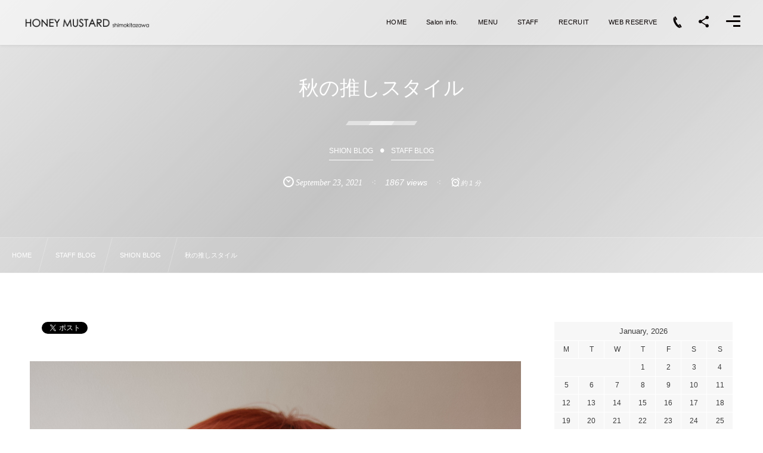

--- FILE ---
content_type: text/html; charset=UTF-8
request_url: https://honeymustard.tokyo/%E7%A7%8B%E3%81%AE%E6%8E%A8%E3%81%97%E3%82%B9%E3%82%BF%E3%82%A4%E3%83%AB
body_size: 11449
content:
<!DOCTYPE html><html lang="ja" class="no-js"><head prefix="og: http://ogp.me/ns# fb: http://ogp.me/ns/fb# article: http://ogp.me/ns/article#"><meta charset="UTF-8" /><meta http-equiv="X-UA-Compatible" content="IE=edge" /><meta name="viewport" content="width=device-width,initial-scale=1,minimum-scale=1,user-scalable=yes" /><meta name="keywords" content="HAIR COLOR,HAIR STYLE,ショートヘア" /><meta name="description" content="少しビビットなカラーとモードなスタイリングがおすすめです。 ウェット過ぎずサラッとした質感 ペタッとさせてもいい感じ ウェットでクシャッとした質感とはまた違う モード味を感じさせるスタイリングが 個人的に最近ツボです。 シルキーな質感でストレートタッチでも いい感じなんです！ 邪魔な前髪を少し分けてシースルーに 今日はすっきりしたい、、という時はオールバックもおすすめしたいです。 ざっくりラフなセットも楽しめます。 いろんな髪質、雰囲気..." /><meta property="og:title" content="秋の推しスタイル" /><meta property="og:type" content="article" /><meta property="og:url" content="https://honeymustard.tokyo/%e7%a7%8b%e3%81%ae%e6%8e%a8%e3%81%97%e3%82%b9%e3%82%bf%e3%82%a4%e3%83%ab" /><meta property="og:image" content="https://honeymustard.tokyo/wp-content/uploads/2021/09/img_8511.jpg" /><meta property="og:image:width" content="3168" /><meta property="og:image:height" content="4752" /><meta property="og:description" content="少しビビットなカラーとモードなスタイリングがおすすめです。 ウェット過ぎずサラッとした質感 ペタッとさせてもいい感じ ウェットでクシャッとした質感とはまた違う モード味を感じさせるスタイリングが 個人的に最近ツボです。 シルキーな質感でストレートタッチでも いい感じなんです！ 邪魔な前髪を少し分けてシースルーに 今日はすっきりしたい、、という時はオールバックもおすすめしたいです。 ざっくりラフなセットも楽しめます。 いろんな髪質、雰囲気..." /><meta property="og:site_name" content="HONEY MUSTARD shimokitazawa" /><link rel="canonical" href="https://honeymustard.tokyo/%e7%a7%8b%e3%81%ae%e6%8e%a8%e3%81%97%e3%82%b9%e3%82%bf%e3%82%a4%e3%83%ab" /><link rel="amphtml" href="https://honeymustard.tokyo/%e7%a7%8b%e3%81%ae%e6%8e%a8%e3%81%97%e3%82%b9%e3%82%bf%e3%82%a4%e3%83%ab/amp/" /><link rel="pingback" href="https://honeymustard.tokyo/xmlrpc.php" /><title>秋の推しスタイル  |  下北沢のブリーチが得意な美容室、美容院【HONEY MUSTARD】（ハニーマスタード）</title>
<meta name='robots' content='max-image-preview:large' />
<link rel='dns-prefetch' href='//ajax.googleapis.com' />
<link rel='dns-prefetch' href='//s.w.org' />
<link rel='dns-prefetch' href='//v0.wordpress.com' />
<link rel="alternate" type="application/rss+xml" title="HONEY MUSTARD &raquo; フィード" href="https://honeymustard.tokyo/feed" />
<link rel="alternate" type="application/rss+xml" title="HONEY MUSTARD &raquo; コメントフィード" href="https://honeymustard.tokyo/comments/feed" />
<script type="text/javascript">
window._wpemojiSettings = {"baseUrl":"https:\/\/s.w.org\/images\/core\/emoji\/13.1.0\/72x72\/","ext":".png","svgUrl":"https:\/\/s.w.org\/images\/core\/emoji\/13.1.0\/svg\/","svgExt":".svg","source":{"concatemoji":"https:\/\/honeymustard.tokyo\/wp-includes\/js\/wp-emoji-release.min.js?ver=5.9.12"}};
/*! This file is auto-generated */
!function(e,a,t){var n,r,o,i=a.createElement("canvas"),p=i.getContext&&i.getContext("2d");function s(e,t){var a=String.fromCharCode;p.clearRect(0,0,i.width,i.height),p.fillText(a.apply(this,e),0,0);e=i.toDataURL();return p.clearRect(0,0,i.width,i.height),p.fillText(a.apply(this,t),0,0),e===i.toDataURL()}function c(e){var t=a.createElement("script");t.src=e,t.defer=t.type="text/javascript",a.getElementsByTagName("head")[0].appendChild(t)}for(o=Array("flag","emoji"),t.supports={everything:!0,everythingExceptFlag:!0},r=0;r<o.length;r++)t.supports[o[r]]=function(e){if(!p||!p.fillText)return!1;switch(p.textBaseline="top",p.font="600 32px Arial",e){case"flag":return s([127987,65039,8205,9895,65039],[127987,65039,8203,9895,65039])?!1:!s([55356,56826,55356,56819],[55356,56826,8203,55356,56819])&&!s([55356,57332,56128,56423,56128,56418,56128,56421,56128,56430,56128,56423,56128,56447],[55356,57332,8203,56128,56423,8203,56128,56418,8203,56128,56421,8203,56128,56430,8203,56128,56423,8203,56128,56447]);case"emoji":return!s([10084,65039,8205,55357,56613],[10084,65039,8203,55357,56613])}return!1}(o[r]),t.supports.everything=t.supports.everything&&t.supports[o[r]],"flag"!==o[r]&&(t.supports.everythingExceptFlag=t.supports.everythingExceptFlag&&t.supports[o[r]]);t.supports.everythingExceptFlag=t.supports.everythingExceptFlag&&!t.supports.flag,t.DOMReady=!1,t.readyCallback=function(){t.DOMReady=!0},t.supports.everything||(n=function(){t.readyCallback()},a.addEventListener?(a.addEventListener("DOMContentLoaded",n,!1),e.addEventListener("load",n,!1)):(e.attachEvent("onload",n),a.attachEvent("onreadystatechange",function(){"complete"===a.readyState&&t.readyCallback()})),(n=t.source||{}).concatemoji?c(n.concatemoji):n.wpemoji&&n.twemoji&&(c(n.twemoji),c(n.wpemoji)))}(window,document,window._wpemojiSettings);
</script>
<style type="text/css">
img.wp-smiley,
img.emoji {
	display: inline !important;
	border: none !important;
	box-shadow: none !important;
	height: 1em !important;
	width: 1em !important;
	margin: 0 0.07em !important;
	vertical-align: -0.1em !important;
	background: none !important;
	padding: 0 !important;
}
</style>
	<link rel='stylesheet' id='digipress-css'  href='https://honeymustard.tokyo/wp-content/themes/dp-fresco/css/style.css?ver=20180920040117' type='text/css' media='all' />
<link rel='stylesheet' id='wow-css'  href='https://honeymustard.tokyo/wp-content/themes/dp-fresco/css/animate.css?ver=1.0.2.3' type='text/css' media='all' />
<link rel='stylesheet' id='dp-swiper-css'  href='https://honeymustard.tokyo/wp-content/themes/dp-fresco/css/swiper.css?ver=1.0.2.3' type='text/css' media='all' />
<link rel='stylesheet' id='dp-visual-css'  href='https://honeymustard.tokyo/wp-content/uploads/digipress/fresco/css/visual-custom.css?ver=20220402052113' type='text/css' media='all' />
<link rel='stylesheet' id='wp-block-library-css'  href='https://honeymustard.tokyo/wp-includes/css/dist/block-library/style.min.css?ver=5.9.12' type='text/css' media='all' />
<style id='wp-block-library-inline-css' type='text/css'>
.has-text-align-justify{text-align:justify;}
</style>
<link rel='stylesheet' id='mediaelement-css'  href='https://honeymustard.tokyo/wp-includes/js/mediaelement/mediaelementplayer-legacy.min.css?ver=4.2.16' type='text/css' media='all' />
<link rel='stylesheet' id='wp-mediaelement-css'  href='https://honeymustard.tokyo/wp-includes/js/mediaelement/wp-mediaelement.min.css?ver=5.9.12' type='text/css' media='all' />
<style id='global-styles-inline-css' type='text/css'>
body{--wp--preset--color--black: #000000;--wp--preset--color--cyan-bluish-gray: #abb8c3;--wp--preset--color--white: #ffffff;--wp--preset--color--pale-pink: #f78da7;--wp--preset--color--vivid-red: #cf2e2e;--wp--preset--color--luminous-vivid-orange: #ff6900;--wp--preset--color--luminous-vivid-amber: #fcb900;--wp--preset--color--light-green-cyan: #7bdcb5;--wp--preset--color--vivid-green-cyan: #00d084;--wp--preset--color--pale-cyan-blue: #8ed1fc;--wp--preset--color--vivid-cyan-blue: #0693e3;--wp--preset--color--vivid-purple: #9b51e0;--wp--preset--gradient--vivid-cyan-blue-to-vivid-purple: linear-gradient(135deg,rgba(6,147,227,1) 0%,rgb(155,81,224) 100%);--wp--preset--gradient--light-green-cyan-to-vivid-green-cyan: linear-gradient(135deg,rgb(122,220,180) 0%,rgb(0,208,130) 100%);--wp--preset--gradient--luminous-vivid-amber-to-luminous-vivid-orange: linear-gradient(135deg,rgba(252,185,0,1) 0%,rgba(255,105,0,1) 100%);--wp--preset--gradient--luminous-vivid-orange-to-vivid-red: linear-gradient(135deg,rgba(255,105,0,1) 0%,rgb(207,46,46) 100%);--wp--preset--gradient--very-light-gray-to-cyan-bluish-gray: linear-gradient(135deg,rgb(238,238,238) 0%,rgb(169,184,195) 100%);--wp--preset--gradient--cool-to-warm-spectrum: linear-gradient(135deg,rgb(74,234,220) 0%,rgb(151,120,209) 20%,rgb(207,42,186) 40%,rgb(238,44,130) 60%,rgb(251,105,98) 80%,rgb(254,248,76) 100%);--wp--preset--gradient--blush-light-purple: linear-gradient(135deg,rgb(255,206,236) 0%,rgb(152,150,240) 100%);--wp--preset--gradient--blush-bordeaux: linear-gradient(135deg,rgb(254,205,165) 0%,rgb(254,45,45) 50%,rgb(107,0,62) 100%);--wp--preset--gradient--luminous-dusk: linear-gradient(135deg,rgb(255,203,112) 0%,rgb(199,81,192) 50%,rgb(65,88,208) 100%);--wp--preset--gradient--pale-ocean: linear-gradient(135deg,rgb(255,245,203) 0%,rgb(182,227,212) 50%,rgb(51,167,181) 100%);--wp--preset--gradient--electric-grass: linear-gradient(135deg,rgb(202,248,128) 0%,rgb(113,206,126) 100%);--wp--preset--gradient--midnight: linear-gradient(135deg,rgb(2,3,129) 0%,rgb(40,116,252) 100%);--wp--preset--duotone--dark-grayscale: url('#wp-duotone-dark-grayscale');--wp--preset--duotone--grayscale: url('#wp-duotone-grayscale');--wp--preset--duotone--purple-yellow: url('#wp-duotone-purple-yellow');--wp--preset--duotone--blue-red: url('#wp-duotone-blue-red');--wp--preset--duotone--midnight: url('#wp-duotone-midnight');--wp--preset--duotone--magenta-yellow: url('#wp-duotone-magenta-yellow');--wp--preset--duotone--purple-green: url('#wp-duotone-purple-green');--wp--preset--duotone--blue-orange: url('#wp-duotone-blue-orange');--wp--preset--font-size--small: 13px;--wp--preset--font-size--medium: 20px;--wp--preset--font-size--large: 36px;--wp--preset--font-size--x-large: 42px;}.has-black-color{color: var(--wp--preset--color--black) !important;}.has-cyan-bluish-gray-color{color: var(--wp--preset--color--cyan-bluish-gray) !important;}.has-white-color{color: var(--wp--preset--color--white) !important;}.has-pale-pink-color{color: var(--wp--preset--color--pale-pink) !important;}.has-vivid-red-color{color: var(--wp--preset--color--vivid-red) !important;}.has-luminous-vivid-orange-color{color: var(--wp--preset--color--luminous-vivid-orange) !important;}.has-luminous-vivid-amber-color{color: var(--wp--preset--color--luminous-vivid-amber) !important;}.has-light-green-cyan-color{color: var(--wp--preset--color--light-green-cyan) !important;}.has-vivid-green-cyan-color{color: var(--wp--preset--color--vivid-green-cyan) !important;}.has-pale-cyan-blue-color{color: var(--wp--preset--color--pale-cyan-blue) !important;}.has-vivid-cyan-blue-color{color: var(--wp--preset--color--vivid-cyan-blue) !important;}.has-vivid-purple-color{color: var(--wp--preset--color--vivid-purple) !important;}.has-black-background-color{background-color: var(--wp--preset--color--black) !important;}.has-cyan-bluish-gray-background-color{background-color: var(--wp--preset--color--cyan-bluish-gray) !important;}.has-white-background-color{background-color: var(--wp--preset--color--white) !important;}.has-pale-pink-background-color{background-color: var(--wp--preset--color--pale-pink) !important;}.has-vivid-red-background-color{background-color: var(--wp--preset--color--vivid-red) !important;}.has-luminous-vivid-orange-background-color{background-color: var(--wp--preset--color--luminous-vivid-orange) !important;}.has-luminous-vivid-amber-background-color{background-color: var(--wp--preset--color--luminous-vivid-amber) !important;}.has-light-green-cyan-background-color{background-color: var(--wp--preset--color--light-green-cyan) !important;}.has-vivid-green-cyan-background-color{background-color: var(--wp--preset--color--vivid-green-cyan) !important;}.has-pale-cyan-blue-background-color{background-color: var(--wp--preset--color--pale-cyan-blue) !important;}.has-vivid-cyan-blue-background-color{background-color: var(--wp--preset--color--vivid-cyan-blue) !important;}.has-vivid-purple-background-color{background-color: var(--wp--preset--color--vivid-purple) !important;}.has-black-border-color{border-color: var(--wp--preset--color--black) !important;}.has-cyan-bluish-gray-border-color{border-color: var(--wp--preset--color--cyan-bluish-gray) !important;}.has-white-border-color{border-color: var(--wp--preset--color--white) !important;}.has-pale-pink-border-color{border-color: var(--wp--preset--color--pale-pink) !important;}.has-vivid-red-border-color{border-color: var(--wp--preset--color--vivid-red) !important;}.has-luminous-vivid-orange-border-color{border-color: var(--wp--preset--color--luminous-vivid-orange) !important;}.has-luminous-vivid-amber-border-color{border-color: var(--wp--preset--color--luminous-vivid-amber) !important;}.has-light-green-cyan-border-color{border-color: var(--wp--preset--color--light-green-cyan) !important;}.has-vivid-green-cyan-border-color{border-color: var(--wp--preset--color--vivid-green-cyan) !important;}.has-pale-cyan-blue-border-color{border-color: var(--wp--preset--color--pale-cyan-blue) !important;}.has-vivid-cyan-blue-border-color{border-color: var(--wp--preset--color--vivid-cyan-blue) !important;}.has-vivid-purple-border-color{border-color: var(--wp--preset--color--vivid-purple) !important;}.has-vivid-cyan-blue-to-vivid-purple-gradient-background{background: var(--wp--preset--gradient--vivid-cyan-blue-to-vivid-purple) !important;}.has-light-green-cyan-to-vivid-green-cyan-gradient-background{background: var(--wp--preset--gradient--light-green-cyan-to-vivid-green-cyan) !important;}.has-luminous-vivid-amber-to-luminous-vivid-orange-gradient-background{background: var(--wp--preset--gradient--luminous-vivid-amber-to-luminous-vivid-orange) !important;}.has-luminous-vivid-orange-to-vivid-red-gradient-background{background: var(--wp--preset--gradient--luminous-vivid-orange-to-vivid-red) !important;}.has-very-light-gray-to-cyan-bluish-gray-gradient-background{background: var(--wp--preset--gradient--very-light-gray-to-cyan-bluish-gray) !important;}.has-cool-to-warm-spectrum-gradient-background{background: var(--wp--preset--gradient--cool-to-warm-spectrum) !important;}.has-blush-light-purple-gradient-background{background: var(--wp--preset--gradient--blush-light-purple) !important;}.has-blush-bordeaux-gradient-background{background: var(--wp--preset--gradient--blush-bordeaux) !important;}.has-luminous-dusk-gradient-background{background: var(--wp--preset--gradient--luminous-dusk) !important;}.has-pale-ocean-gradient-background{background: var(--wp--preset--gradient--pale-ocean) !important;}.has-electric-grass-gradient-background{background: var(--wp--preset--gradient--electric-grass) !important;}.has-midnight-gradient-background{background: var(--wp--preset--gradient--midnight) !important;}.has-small-font-size{font-size: var(--wp--preset--font-size--small) !important;}.has-medium-font-size{font-size: var(--wp--preset--font-size--medium) !important;}.has-large-font-size{font-size: var(--wp--preset--font-size--large) !important;}.has-x-large-font-size{font-size: var(--wp--preset--font-size--x-large) !important;}
</style>
<link rel='stylesheet' id='default-icon-styles-css'  href='https://honeymustard.tokyo/wp-content/plugins/svg-vector-icon-plugin/public/../admin/css/wordpress-svg-icon-plugin-style.min.css?ver=5.9.12' type='text/css' media='all' />
<link rel='stylesheet' id='dp-shortcodes-css'  href='https://honeymustard.tokyo/wp-content/plugins/shortcodes-for-digipress/css/style.css?ver=20220331022233' type='text/css' media='all' />
<link rel='stylesheet' id='jetpack_css-css'  href='https://honeymustard.tokyo/wp-content/plugins/jetpack/css/jetpack.css?ver=10.7.2' type='text/css' media='all' />
<link rel="https://api.w.org/" href="https://honeymustard.tokyo/wp-json/" /><link rel="alternate" type="application/json" href="https://honeymustard.tokyo/wp-json/wp/v2/posts/1657" /><link rel="EditURI" type="application/rsd+xml" title="RSD" href="https://honeymustard.tokyo/xmlrpc.php?rsd" />
<link rel="wlwmanifest" type="application/wlwmanifest+xml" href="https://honeymustard.tokyo/wp-includes/wlwmanifest.xml" /> 
<link rel='shortlink' href='https://wp.me/paoDbo-qJ' />
<link rel="alternate" type="application/json+oembed" href="https://honeymustard.tokyo/wp-json/oembed/1.0/embed?url=https%3A%2F%2Fhoneymustard.tokyo%2F%25e7%25a7%258b%25e3%2581%25ae%25e6%258e%25a8%25e3%2581%2597%25e3%2582%25b9%25e3%2582%25bf%25e3%2582%25a4%25e3%2583%25ab" />
<link rel="alternate" type="text/xml+oembed" href="https://honeymustard.tokyo/wp-json/oembed/1.0/embed?url=https%3A%2F%2Fhoneymustard.tokyo%2F%25e7%25a7%258b%25e3%2581%25ae%25e6%258e%25a8%25e3%2581%2597%25e3%2582%25b9%25e3%2582%25bf%25e3%2582%25a4%25e3%2583%25ab&#038;format=xml" />
<style type='text/css'>img#wpstats{display:none}</style>
	<link rel="dns-prefetch" href="//connect.facebook.net"><link rel="dns-prefetch" href="//apis.google.com"><link rel="dns-prefetch" href="//secure.gravatar.com"><link rel="dns-prefetch" href="//query.yahooapis.com"><link rel="dns-prefetch" href="//api.pinterest.com"><link rel="dns-prefetch" href="//jsoon.digitiminimi.com"><link rel="dns-prefetch" href="//b.hatena.ne.jp"><link rel="dns-prefetch" href="//jsoon.digitiminimi.com"><link rel="dns-prefetch" href="//platform.twitter.com"><link rel="dns-prefetch" href="//ajax.googleapis.com" /><meta http-equiv="Last-Modified" content="Thu, 23 Sep. 2021 18:07:42 +0900" />
<!-- BEGIN: WP Social Bookmarking Light HEAD -->


<script>
    (function (d, s, id) {
        var js, fjs = d.getElementsByTagName(s)[0];
        if (d.getElementById(id)) return;
        js = d.createElement(s);
        js.id = id;
        js.src = "//connect.facebook.net/en_US/sdk.js#xfbml=1&version=v2.7";
        fjs.parentNode.insertBefore(js, fjs);
    }(document, 'script', 'facebook-jssdk'));
</script>

<style type="text/css">
    .wp_social_bookmarking_light{
    border: 0 !important;
    padding: 10px 0 20px 0 !important;
    margin: 0 !important;
}
.wp_social_bookmarking_light div{
    float: left !important;
    border: 0 !important;
    padding: 0 !important;
    margin: 0 5px 0px 0 !important;
    min-height: 30px !important;
    line-height: 18px !important;
    text-indent: 0 !important;
}
.wp_social_bookmarking_light img{
    border: 0 !important;
    padding: 0;
    margin: 0;
    vertical-align: top !important;
}
.wp_social_bookmarking_light_clear{
    clear: both !important;
}
#fb-root{
    display: none;
}
.wsbl_facebook_like iframe{
    max-width: none !important;
}
.wsbl_pinterest a{
    border: 0px !important;
}
</style>
<!-- END: WP Social Bookmarking Light HEAD -->
<link rel="icon" href="https://honeymustard.tokyo/wp-content/uploads/2018/09/cropped-HONEY-MUSTARD-shimokitazawa-◯-LOGO-e1537175226696-32x32.png" sizes="32x32" />
<link rel="icon" href="https://honeymustard.tokyo/wp-content/uploads/2018/09/cropped-HONEY-MUSTARD-shimokitazawa-◯-LOGO-e1537175226696-192x192.png" sizes="192x192" />
<link rel="apple-touch-icon" href="https://honeymustard.tokyo/wp-content/uploads/2018/09/cropped-HONEY-MUSTARD-shimokitazawa-◯-LOGO-e1537175226696-180x180.png" />
<meta name="msapplication-TileImage" content="https://honeymustard.tokyo/wp-content/uploads/2018/09/cropped-HONEY-MUSTARD-shimokitazawa-◯-LOGO-e1537175226696-270x270.png" />
<meta name="google-site-verification" content="1yeal0pGogEuqDzFHI4fMkHFbDGJJTffKNoBBzw04UA" /></head><body class="post-template-default single single-post postid-1657 single-format-standard main-body pc not-home" data-use-pjax="true" data-use-wow="true" data-ct-sns-cache="true" data-ct-sns-cache-time="86400000"><header id="header_bar" class="header_bar pc"><div class="h_group"><h1 class="hd-title img no-cap wow fadeInRight" data-wow-delay="0.1s"><a href="https://honeymustard.tokyo/" title="HONEY MUSTARD"><img src="https://honeymustard.tokyo/wp-content/uploads/2018/09/横ロゴ.png" alt="HONEY MUSTARD shimokitazawa" /></a></h1></div><div class="r_block wow fadeInRight" data-wow-delay="0.3s"><nav id="global_menu_nav" class="global_menu_nav r_items has_chaser"><ul id="global_menu_ul" class="global_menu_ul has_chaser_ul"><li id="menu-item-143" class="menu-item menu-item-type-custom menu-item-object-custom menu-item-home"><a href="https://honeymustard.tokyo" class="menu-link"><span class="menu-title">HOME</span></a></li>
<li id="menu-item-139" class="menu-item menu-item-type-post_type menu-item-object-page"><a href="https://honeymustard.tokyo/salon-info" class="menu-link"><span class="menu-title">Salon info.</span></a></li>
<li id="menu-item-138" class="menu-item menu-item-type-post_type menu-item-object-page"><a href="https://honeymustard.tokyo/menu" class="menu-link"><span class="menu-title">MENU</span></a></li>
<li id="menu-item-137" class="menu-item menu-item-type-post_type menu-item-object-page"><a href="https://honeymustard.tokyo/staff" class="menu-link"><span class="menu-title">STAFF</span></a></li>
<li id="menu-item-136" class="menu-item menu-item-type-post_type menu-item-object-page"><a href="https://honeymustard.tokyo/recruit" class="menu-link"><span class="menu-title">RECRUIT</span></a></li>
<li id="menu-item-1750" class="menu-item menu-item-type-custom menu-item-object-custom"><a href="http://b.hpr.jp/hp/H000416964/" class="menu-link"><span class="menu-title">WEB RESERVE</span></a></li>
</ul><span class="nav_chaser"></span></nav><div id="tgl_mq_menu" class="tgl_mq_menu header_trigger_btn r_items"><i class="trg_obj">&#8230;</i></div><div class="hd_tel serif r_items"><a href="tel:03-6413-8297" class="icon-phone"><span>03-6413-8297</span></a></div><div class="header_trigger_btn hidden_sns_links r_items"><span class="trg_obj"><i class="icon-share"></i></span><div class="ph">フォロー/購読</div></div><div class="header_trigger_btn hidden_menu r_items"><span class="trg_obj"><i></i></span><div class="ph">メニュー</div></div></div></header>
<div id="dp_main_wrapper" class="main-wrapper" aria-live="polite"><div id="dp-pjax-wrapper"><div class="dp-pjax-container"><div id="container" class="dp-container pc not-home singular"><section id="ct-hd" class="ct-hd no_bgimg"><div id="ct-whole" class="ct-whole no_bgimg not-home singular singular cat-color9"><div class="hd-content"><h1 class="hd-title single-title wow fadeInDown" data-wow-delay="0.4s"><span>秋の推しスタイル</span></h1><div class="hd-cat meta-cat wow fadeInUp" data-wow-delay="0.7s"><a href="https://honeymustard.tokyo/category/staff-blog/shion-blog" rel="tag" class="cat-link cat-line-color9"><span>SHION BLOG</span></a><a href="https://honeymustard.tokyo/category/staff-blog" rel="tag" class="cat-link cat-line-color1"><span>STAFF BLOG</span></a></div><div class="hd-meta meta-info wow fadeInUp" data-wow-delay="0.7s"><div class="meta meta-date eng"><time datetime="2021-09-23T18:07:42+09:00" class="published icon-clock" itemprop="datePublished"><span class="date_month_en_full">September</span> <span class="date_day">23</span>, <span class="date_year">2021</span></time></div><div class="meta meta-views">1867 views</div><div class="meta time_for_reading icon-alarm">約 1 分</div></div></div></div></section><nav id="dp_breadcrumb_nav" class="dp_breadcrumb_nav"><ul><li itemscope itemtype="http://data-vocabulary.org/Breadcrumb"><a href="https://honeymustard.tokyo/" itemprop="url" class="nav_home"><span itemprop="title">HOME</span></a></li><li itemscope itemtype="http://data-vocabulary.org/Breadcrumb"><a href="https://honeymustard.tokyo/category/staff-blog" itemprop="url"><span itemprop="title">STAFF BLOG</span></a></li><li itemscope itemtype="http://data-vocabulary.org/Breadcrumb"><a href="https://honeymustard.tokyo/category/staff-blog/shion-blog" itemprop="url"><span itemprop="title">SHION BLOG</span></a></li><li itemscope itemtype="http://data-vocabulary.org/Breadcrumb"><a href="https://honeymustard.tokyo/%e7%a7%8b%e3%81%ae%e6%8e%a8%e3%81%97%e3%82%b9%e3%82%bf%e3%82%a4%e3%83%ab" itemprop="url"><span itemprop="title">秋の推しスタイル</span></a></li></ul></nav><div class="content-wrap incontainer clearfix two-col not-home singular">
<div id="content" class="content two-col right"><article id="post-1657" class="single-article has_profile post-1657 post type-post status-publish format-standard has-post-thumbnail category-shion-blog category-staff-blog tag-hair-color tag-hair-style tag-short-hair"><div class="entry entry-content"><div class='wp_social_bookmarking_light'>
            <div class="wsbl_facebook_like"><div id="fb-root"></div><div class="fb-like" data-href="https://honeymustard.tokyo/%e7%a7%8b%e3%81%ae%e6%8e%a8%e3%81%97%e3%82%b9%e3%82%bf%e3%82%a4%e3%83%ab" data-layout="button_count" data-action="like" data-width="100" data-share="true" data-show_faces="false" ></div></div>
            <div class="wsbl_facebook_share"><div id="fb-root"></div><div class="fb-share-button" data-href="https://honeymustard.tokyo/%e7%a7%8b%e3%81%ae%e6%8e%a8%e3%81%97%e3%82%b9%e3%82%bf%e3%82%a4%e3%83%ab" data-type="button_count"></div></div>
            <div class="wsbl_twitter"><a href="https://twitter.com/share" class="twitter-share-button" data-url="https://honeymustard.tokyo/%e7%a7%8b%e3%81%ae%e6%8e%a8%e3%81%97%e3%82%b9%e3%82%bf%e3%82%a4%e3%83%ab" data-text="秋の推しスタイル" data-via="@ HONEYMU82182810">Tweet</a></div>
            <div class="wsbl_hatena_button"><a href="//b.hatena.ne.jp/entry/https://honeymustard.tokyo/%e7%a7%8b%e3%81%ae%e6%8e%a8%e3%81%97%e3%82%b9%e3%82%bf%e3%82%a4%e3%83%ab" class="hatena-bookmark-button" data-hatena-bookmark-title="秋の推しスタイル" data-hatena-bookmark-layout="standard" title="このエントリーをはてなブックマークに追加"> <img src="//b.hatena.ne.jp/images/entry-button/button-only@2x.png" alt="このエントリーをはてなブックマークに追加" width="20" height="20" style="border: none;" /></a><script type="text/javascript" src="//b.hatena.ne.jp/js/bookmark_button.js" charset="utf-8" async="async"></script></div>
    </div>
<br class='wp_social_bookmarking_light_clear' />
<p><img loading="lazy" src="https://honeymustard.tokyo/wp-content/uploads/2021/09/img_8511.jpg" class="size-full wp-image-1653" width="3168" height="4752" srcset="https://honeymustard.tokyo/wp-content/uploads/2021/09/img_8511.jpg 3168w, https://honeymustard.tokyo/wp-content/uploads/2021/09/img_8511-200x300.jpg 200w, https://honeymustard.tokyo/wp-content/uploads/2021/09/img_8511-768x1152.jpg 768w, https://honeymustard.tokyo/wp-content/uploads/2021/09/img_8511-683x1024.jpg 683w, https://honeymustard.tokyo/wp-content/uploads/2021/09/img_8511-213x320.jpg 213w, https://honeymustard.tokyo/wp-content/uploads/2021/09/img_8511-427x640.jpg 427w" sizes="(max-width: 3168px) 100vw, 3168px" /><img loading="lazy" src="https://honeymustard.tokyo/wp-content/uploads/2021/09/img_8519.jpg" class="size-full wp-image-1654" width="3168" height="4752" srcset="https://honeymustard.tokyo/wp-content/uploads/2021/09/img_8519.jpg 3168w, https://honeymustard.tokyo/wp-content/uploads/2021/09/img_8519-200x300.jpg 200w, https://honeymustard.tokyo/wp-content/uploads/2021/09/img_8519-768x1152.jpg 768w, https://honeymustard.tokyo/wp-content/uploads/2021/09/img_8519-683x1024.jpg 683w, https://honeymustard.tokyo/wp-content/uploads/2021/09/img_8519-213x320.jpg 213w, https://honeymustard.tokyo/wp-content/uploads/2021/09/img_8519-427x640.jpg 427w" sizes="(max-width: 3168px) 100vw, 3168px" /></p>
<p>少しビビットなカラーとモードなスタイリングがおすすめです。</p>
<p>ウェット過ぎずサラッとした質感</p>
<p>ペタッとさせてもいい感じ</p>
<p>ウェットでクシャッとした質感とはまた違う</p>
<p>モード味を感じさせるスタイリングが</p>
<p>個人的に最近ツボです。</p>
<p>シルキーな質感でストレートタッチでも</p>
<p>いい感じなんです！</p>
<p><img loading="lazy" src="https://honeymustard.tokyo/wp-content/uploads/2021/09/img_8510.jpg" class="size-full wp-image-1655" width="2592" height="4183" srcset="https://honeymustard.tokyo/wp-content/uploads/2021/09/img_8510.jpg 2592w, https://honeymustard.tokyo/wp-content/uploads/2021/09/img_8510-186x300.jpg 186w, https://honeymustard.tokyo/wp-content/uploads/2021/09/img_8510-768x1239.jpg 768w, https://honeymustard.tokyo/wp-content/uploads/2021/09/img_8510-635x1024.jpg 635w, https://honeymustard.tokyo/wp-content/uploads/2021/09/img_8510-198x320.jpg 198w, https://honeymustard.tokyo/wp-content/uploads/2021/09/img_8510-397x640.jpg 397w" sizes="(max-width: 2592px) 100vw, 2592px" /><img loading="lazy" src="https://honeymustard.tokyo/wp-content/uploads/2021/09/img_8507.jpg" class="size-full wp-image-1656" width="2773" height="4154" srcset="https://honeymustard.tokyo/wp-content/uploads/2021/09/img_8507.jpg 2773w, https://honeymustard.tokyo/wp-content/uploads/2021/09/img_8507-200x300.jpg 200w, https://honeymustard.tokyo/wp-content/uploads/2021/09/img_8507-768x1150.jpg 768w, https://honeymustard.tokyo/wp-content/uploads/2021/09/img_8507-684x1024.jpg 684w, https://honeymustard.tokyo/wp-content/uploads/2021/09/img_8507-214x320.jpg 214w, https://honeymustard.tokyo/wp-content/uploads/2021/09/img_8507-427x640.jpg 427w" sizes="(max-width: 2773px) 100vw, 2773px" /></p>
<p>邪魔な前髪を少し分けてシースルーに</p>
<p>今日はすっきりしたい、、という時はオールバックもおすすめしたいです。</p>
<p>ざっくりラフなセットも楽しめます。</p>
<p>いろんな髪質、雰囲気に合わせてご提案させていただきます。</p>
<p>是非ご相談ください！</p>
[ブログの最後に]
<div class='wp_social_bookmarking_light'>
            <div class="wsbl_facebook_like"><div id="fb-root"></div><div class="fb-like" data-href="https://honeymustard.tokyo/%e7%a7%8b%e3%81%ae%e6%8e%a8%e3%81%97%e3%82%b9%e3%82%bf%e3%82%a4%e3%83%ab" data-layout="button_count" data-action="like" data-width="100" data-share="true" data-show_faces="false" ></div></div>
            <div class="wsbl_facebook_share"><div id="fb-root"></div><div class="fb-share-button" data-href="https://honeymustard.tokyo/%e7%a7%8b%e3%81%ae%e6%8e%a8%e3%81%97%e3%82%b9%e3%82%bf%e3%82%a4%e3%83%ab" data-type="button_count"></div></div>
            <div class="wsbl_twitter"><a href="https://twitter.com/share" class="twitter-share-button" data-url="https://honeymustard.tokyo/%e7%a7%8b%e3%81%ae%e6%8e%a8%e3%81%97%e3%82%b9%e3%82%bf%e3%82%a4%e3%83%ab" data-text="秋の推しスタイル" data-via="@ HONEYMU82182810">Tweet</a></div>
            <div class="wsbl_hatena_button"><a href="//b.hatena.ne.jp/entry/https://honeymustard.tokyo/%e7%a7%8b%e3%81%ae%e6%8e%a8%e3%81%97%e3%82%b9%e3%82%bf%e3%82%a4%e3%83%ab" class="hatena-bookmark-button" data-hatena-bookmark-title="秋の推しスタイル" data-hatena-bookmark-layout="standard" title="このエントリーをはてなブックマークに追加"> <img src="//b.hatena.ne.jp/images/entry-button/button-only@2x.png" alt="このエントリーをはてなブックマークに追加" width="20" height="20" style="border: none;" /></a><script type="text/javascript" src="//b.hatena.ne.jp/js/bookmark_button.js" charset="utf-8" async="async"></script></div>
    </div>
<br class='wp_social_bookmarking_light_clear' />
</div><footer class="single_post_meta bottom"><div class="first_row"><div class="meta meta-cat"><a href="https://honeymustard.tokyo/category/staff-blog/shion-blog" rel="tag" class="cat-link cat-line-color9"><span>SHION BLOG</span></a><a href="https://honeymustard.tokyo/category/staff-blog" rel="tag" class="cat-link cat-line-color1"><span>STAFF BLOG</span></a></div><div class="meta meta-cat tag"><a href="https://honeymustard.tokyo/tag/hair-color" rel="tag" class="cat-link tag"><span>HAIR COLOR</span></a> <a href="https://honeymustard.tokyo/tag/hair-style" rel="tag" class="cat-link tag"><span>HAIR STYLE</span></a> <a href="https://honeymustard.tokyo/tag/short-hair" rel="tag" class="cat-link tag"><span>ショートヘア</span></a> </div></div><div class="second_row"><div class="meta meta-date eng"><time datetime="2021-09-23T18:07:42+09:00" class="published icon-clock" itemprop="datePublished"><span class="date_month_en_full">September</span> <span class="date_day">23</span>, <span class="date_year">2021</span></time></div><div class="meta meta-author vcard"><a href="https://honeymustard.tokyo/author/shion" rel="author" class="fn"><img src="https://honeymustard.tokyo/wp-content/uploads/2018/10/shion2018-150x150.jpg" width="26" height="26" alt="キガワシオン" class="avatar avatar-26 wp-user-avatar wp-user-avatar-26 alignnone photo" /><span class="name">キガワシオン</span></a></div><div class="meta meta-views">1867 views</div></div></footer><div itemscope itemtype="http://data-vocabulary.org/Person" class="author_info"><h3 class="inside-title wow fadeInDown"><span>この記事を書いた人</span></h3><div class="author_col one wow fadeInDown"><a href="https://honeymustard.tokyo/author/shion" rel="author" title="Show articles of this user." class="author_img"><img src="https://honeymustard.tokyo/wp-content/uploads/2018/10/shion2018-300x300.jpg" width="240" height="240" alt="キガワシオン" class="avatar avatar-240 wp-user-avatar wp-user-avatar-240 alignnone photo" /></a></div><div class="author_col two wow fadeInLeft"><div class="author_roles"><span itemprop="name" class="author_name">キガワシオン</span></div><div class="author_desc">一人一人に合わせたシンプルな抜け感のあるスタイルをご提案させていただきます。少しエッジの効いたデザインもスキです。髪質やクセを活かしつつ、扱いやすいヘアデザインを目指してご提案させていただきます！<br />趣味：<br />音楽、アウトドア、カレー<br /><br />得意なスタイル：<br />ニュアンスショート、抜け感ボブ・ミディアム、<br />透明感アッシュグレージュとデザインカラー</div></div><div class=" wow fadeInUp"></div><div class="dp_related_posts clearfix horizontal two-col"><h3 class="inside-title wow fadeInDown"><span>最近の記事</span></h3><ul><li class="clearfix wow fadeInUp"><div class="widget-post-thumb"><a href="https://honeymustard.tokyo/%e6%9c%80%e8%bf%91%e3%81%ae%e3%82%b5%e3%83%ad%e3%83%b3%e3%83%af%e3%83%bc%e3%82%af%e3%80%9c%e3%83%96%e3%83%aa%e3%83%bc%e3%83%81%e3%81%a8%e3%83%91%e3%83%bc%e3%83%9e" title="最近のサロンワーク〜ブリーチとパーマ" class="thumb-link"><figure class="post-thumb" style="background-image:url('https://honeymustard.tokyo/wp-content/uploads/2021/07/img_8769-1-500x308.jpg');"></figure></a></div><div class="excerpt_div has_thumb"><div class="meta-date eng"><time datetime="2021-07-16T12:00:20+09:00"><span class="date_month_en_full">July</span> <span class="date_day">16</span>, <span class="date_year">2021</span></time></div><div class="meta-cat"><a href="https://honeymustard.tokyo/category/staff-blog/shion-blog" rel="tag" class="cat-link cat-line-color9"><span>SHION BLOG</span></a></div><h4 class="excerpt_title_wid"><a href="https://honeymustard.tokyo/%e6%9c%80%e8%bf%91%e3%81%ae%e3%82%b5%e3%83%ad%e3%83%b3%e3%83%af%e3%83%bc%e3%82%af%e3%80%9c%e3%83%96%e3%83%aa%e3%83%bc%e3%83%81%e3%81%a8%e3%83%91%e3%83%bc%e3%83%9e" title="最近のサロンワーク〜ブリーチとパーマ" class="item-link">最近のサロンワーク〜ブリーチとパーマ</a></h4></div></li><li class="clearfix wow fadeInUp"><div class="widget-post-thumb"><a href="https://honeymustard.tokyo/honey-mustard-3%e5%91%a8%e5%b9%b4%e3%82%92%e8%bf%8e%e3%81%88%e3%81%be%e3%81%97%e3%81%9f" title="honey mustard 3周年を迎えました" class="thumb-link"><figure class="post-thumb" style="background-image:url('https://honeymustard.tokyo/wp-content/uploads/2021/05/dscf7455.jpg');"></figure></a></div><div class="excerpt_div has_thumb"><div class="meta-date eng"><time datetime="2021-05-21T15:06:58+09:00"><span class="date_month_en_full">May</span> <span class="date_day">21</span>, <span class="date_year">2021</span></time></div><div class="meta-cat"><a href="https://honeymustard.tokyo/category/staff-blog/shion-blog" rel="tag" class="cat-link cat-line-color9"><span>SHION BLOG</span></a></div><h4 class="excerpt_title_wid"><a href="https://honeymustard.tokyo/honey-mustard-3%e5%91%a8%e5%b9%b4%e3%82%92%e8%bf%8e%e3%81%88%e3%81%be%e3%81%97%e3%81%9f" title="honey mustard 3周年を迎えました" class="item-link">honey mustard 3周年を迎えました</a></h4></div></li><li class="clearfix wow fadeInUp"><div class="widget-post-thumb"><a href="https://honeymustard.tokyo/%e3%83%9c%e3%83%96%e3%81%ae%e3%83%9f%e3%83%a5%e3%83%bc%e3%82%ba" title="ボブのミューズ" class="thumb-link"><figure class="post-thumb" style="background-image:url('https://honeymustard.tokyo/wp-content/uploads/2021/03/1e4cf4bc-90c6-4feb-b196-eda0c4be4771-500x308.jpg');"></figure></a></div><div class="excerpt_div has_thumb"><div class="meta-date eng"><time datetime="2021-03-04T19:13:51+09:00"><span class="date_month_en_full">March</span> <span class="date_day">4</span>, <span class="date_year">2021</span></time></div><div class="meta-cat"><a href="https://honeymustard.tokyo/category/staff-blog/shion-blog" rel="tag" class="cat-link cat-line-color9"><span>SHION BLOG</span></a></div><h4 class="excerpt_title_wid"><a href="https://honeymustard.tokyo/%e3%83%9c%e3%83%96%e3%81%ae%e3%83%9f%e3%83%a5%e3%83%bc%e3%82%ba" title="ボブのミューズ" class="item-link">ボブのミューズ</a></h4></div></li><li class="clearfix wow fadeInUp"><div class="widget-post-thumb"><a href="https://honeymustard.tokyo/%e5%ba%83%e3%81%8c%e3%82%8a%e3%82%84%e3%81%99%e3%81%84%e3%81%8f%e3%81%9b%e6%af%9b%e3%82%84%e3%82%b3%e3%83%b3%e3%83%91%e3%82%af%e3%83%88%e3%81%aa%e3%82%b7%e3%83%ab%e3%82%a8%e3%83%83%e3%83%88%e3%81%ab" title="広がりやすいくせ毛やコンパクトなシルエットにオススメウェットをキープしてくれるスタイリング剤をご紹介" class="thumb-link"><figure class="post-thumb" style="background-image:url('https://honeymustard.tokyo/wp-content/uploads/2021/02/img_5705-1-500x308.jpg');"></figure></a></div><div class="excerpt_div has_thumb"><div class="meta-date eng"><time datetime="2021-02-18T15:18:47+09:00"><span class="date_month_en_full">February</span> <span class="date_day">18</span>, <span class="date_year">2021</span></time></div><div class="meta-cat"><a href="https://honeymustard.tokyo/category/staff-blog/shion-blog" rel="tag" class="cat-link cat-line-color9"><span>SHION BLOG</span></a></div><h4 class="excerpt_title_wid"><a href="https://honeymustard.tokyo/%e5%ba%83%e3%81%8c%e3%82%8a%e3%82%84%e3%81%99%e3%81%84%e3%81%8f%e3%81%9b%e6%af%9b%e3%82%84%e3%82%b3%e3%83%b3%e3%83%91%e3%82%af%e3%83%88%e3%81%aa%e3%82%b7%e3%83%ab%e3%82%a8%e3%83%83%e3%83%88%e3%81%ab" title="広がりやすいくせ毛やコンパクトなシルエットにオススメウェットをキープしてくれるスタイリング剤をご紹介" class="item-link">広がりやすいくせ毛やコンパクトなシルエットにオススメウェットをキープしてくれるスタイリング剤をご紹介</a></h4></div></li></ul><div class="more-entry-link"><a href="https://honeymustard.tokyo/author/shion" rel="author" title="Show articles of this user."><span>キガワシオンの記事一覧</span></a></div></div></div></article><aside class="dp_related_posts clearfix horizontal two-col"><h3 class="inside-title wow fadeInDown"><span>この記事に関連する記事</span></h3><ul><li class=" wow fadeInUp"><div class="widget-post-thumb"><a href="https://honeymustard.tokyo/%e6%9c%80%e8%bf%91%e3%81%ae%e3%82%b5%e3%83%ad%e3%83%b3%e3%83%af%e3%83%bc%e3%82%af%e3%80%9c%e3%83%96%e3%83%aa%e3%83%bc%e3%83%81%e3%81%a8%e3%83%91%e3%83%bc%e3%83%9e" title="最近のサロンワーク〜ブリーチとパーマ" class="thumb-link"><figure class="post-thumb" style="background-image:url('https://honeymustard.tokyo/wp-content/uploads/2021/07/img_8769-1-500x308.jpg');"></figure></a></div><div class="excerpt_div has_thumb"><div class="meta-cat"><a href="https://honeymustard.tokyo/category/staff-blog/shion-blog" rel="tag" class="cat-link  cat-line-color9"><span>SHION BLOG</span></a></div><h4 class="excerpt_title_wid"><a href="https://honeymustard.tokyo/%e6%9c%80%e8%bf%91%e3%81%ae%e3%82%b5%e3%83%ad%e3%83%b3%e3%83%af%e3%83%bc%e3%82%af%e3%80%9c%e3%83%96%e3%83%aa%e3%83%bc%e3%83%81%e3%81%a8%e3%83%91%e3%83%bc%e3%83%9e" title="最近のサロンワーク〜ブリーチとパーマ" class="item-link">最近のサロンワーク〜ブリーチとパーマ</a></h4></div></li><li class=" wow fadeInUp"><div class="widget-post-thumb"><a href="https://honeymustard.tokyo/honey-mustard-3%e5%91%a8%e5%b9%b4%e3%82%92%e8%bf%8e%e3%81%88%e3%81%be%e3%81%97%e3%81%9f" title="honey mustard 3周年を迎えました" class="thumb-link"><figure class="post-thumb" style="background-image:url('https://honeymustard.tokyo/wp-content/uploads/2021/05/dscf7455.jpg');"></figure></a></div><div class="excerpt_div has_thumb"><div class="meta-cat"><a href="https://honeymustard.tokyo/category/staff-blog/shion-blog" rel="tag" class="cat-link  cat-line-color9"><span>SHION BLOG</span></a></div><h4 class="excerpt_title_wid"><a href="https://honeymustard.tokyo/honey-mustard-3%e5%91%a8%e5%b9%b4%e3%82%92%e8%bf%8e%e3%81%88%e3%81%be%e3%81%97%e3%81%9f" title="honey mustard 3周年を迎えました" class="item-link">honey mustard 3周年を迎えました</a></h4></div></li><li class=" wow fadeInUp"><div class="widget-post-thumb"><a href="https://honeymustard.tokyo/%e3%83%9c%e3%83%96%e3%81%ae%e3%83%9f%e3%83%a5%e3%83%bc%e3%82%ba" title="ボブのミューズ" class="thumb-link"><figure class="post-thumb" style="background-image:url('https://honeymustard.tokyo/wp-content/uploads/2021/03/1e4cf4bc-90c6-4feb-b196-eda0c4be4771-500x308.jpg');"></figure></a></div><div class="excerpt_div has_thumb"><div class="meta-cat"><a href="https://honeymustard.tokyo/category/staff-blog/shion-blog" rel="tag" class="cat-link  cat-line-color9"><span>SHION BLOG</span></a></div><h4 class="excerpt_title_wid"><a href="https://honeymustard.tokyo/%e3%83%9c%e3%83%96%e3%81%ae%e3%83%9f%e3%83%a5%e3%83%bc%e3%82%ba" title="ボブのミューズ" class="item-link">ボブのミューズ</a></h4></div></li><li class=" wow fadeInUp"><div class="widget-post-thumb"><a href="https://honeymustard.tokyo/%e5%ba%83%e3%81%8c%e3%82%8a%e3%82%84%e3%81%99%e3%81%84%e3%81%8f%e3%81%9b%e6%af%9b%e3%82%84%e3%82%b3%e3%83%b3%e3%83%91%e3%82%af%e3%83%88%e3%81%aa%e3%82%b7%e3%83%ab%e3%82%a8%e3%83%83%e3%83%88%e3%81%ab" title="広がりやすいくせ毛やコンパクトなシルエットにオススメウェットをキープしてくれるスタイリング剤をご紹介" class="thumb-link"><figure class="post-thumb" style="background-image:url('https://honeymustard.tokyo/wp-content/uploads/2021/02/img_5705-1-500x308.jpg');"></figure></a></div><div class="excerpt_div has_thumb"><div class="meta-cat"><a href="https://honeymustard.tokyo/category/staff-blog/shion-blog" rel="tag" class="cat-link  cat-line-color9"><span>SHION BLOG</span></a></div><h4 class="excerpt_title_wid"><a href="https://honeymustard.tokyo/%e5%ba%83%e3%81%8c%e3%82%8a%e3%82%84%e3%81%99%e3%81%84%e3%81%8f%e3%81%9b%e6%af%9b%e3%82%84%e3%82%b3%e3%83%b3%e3%83%91%e3%82%af%e3%83%88%e3%81%aa%e3%82%b7%e3%83%ab%e3%82%a8%e3%83%83%e3%83%88%e3%81%ab" title="広がりやすいくせ毛やコンパクトなシルエットにオススメウェットをキープしてくれるスタイリング剤をご紹介" class="item-link">広がりやすいくせ毛やコンパクトなシルエットにオススメウェットをキープしてくれるスタイリング剤を...</a></h4></div></li><li class=" wow fadeInUp"><div class="widget-post-thumb"><a href="https://honeymustard.tokyo/%e3%81%8a%e4%b9%85%e3%81%97%e3%81%b6%e3%82%8a%e3%81%a7%e3%81%99%ef%bc%81%e6%9c%80%e8%bf%91%e3%81%ae%e3%82%b5%e3%83%ad%e3%83%b3%e3%83%af%e3%83%bc%e3%82%af" title="お久しぶりです！最近のサロンワーク" class="thumb-link"><figure class="post-thumb" style="background-image:url('https://honeymustard.tokyo/wp-content/uploads/2020/10/img_4529-2.jpg');"></figure></a></div><div class="excerpt_div has_thumb"><div class="meta-cat"><a href="https://honeymustard.tokyo/category/guest-hair" rel="tag" class="cat-link  cat-line-color8"><span>GUEST HAIR</span></a></div><h4 class="excerpt_title_wid"><a href="https://honeymustard.tokyo/%e3%81%8a%e4%b9%85%e3%81%97%e3%81%b6%e3%82%8a%e3%81%a7%e3%81%99%ef%bc%81%e6%9c%80%e8%bf%91%e3%81%ae%e3%82%b5%e3%83%ad%e3%83%b3%e3%83%af%e3%83%bc%e3%82%af" title="お久しぶりです！最近のサロンワーク" class="item-link">お久しぶりです！最近のサロンワーク</a></h4></div></li></ul></aside><div id="single-nav" class="single-nav  two-col"><ul class="clearfix"><li class="left"><a href="https://honeymustard.tokyo/%e6%9c%80%e8%bf%91%e3%81%ae%e3%82%b5%e3%83%ad%e3%83%b3%e3%83%af%e3%83%bc%e3%82%af%e3%80%9c%e3%83%96%e3%83%aa%e3%83%bc%e3%83%81%e3%81%a8%e3%83%91%e3%83%bc%e3%83%9e" class="navlink icon-left-light"><figure><div class="post-img" style="background-image:url('https://honeymustard.tokyo/wp-content/uploads/2021/07/img_8769-1-280x192.jpg');"></div></figure><div class="desc"><span>最近のサロンワーク〜ブリーチとパーマ</span></div></a></li></ul></div></div><aside id="sidebar" class="sidebar right first">
<div id="calendar-2" class="widget-box widget_calendar slider_fx"><div id="calendar_wrap" class="calendar_wrap"><table id="wp-calendar" class="wp-calendar-table">
	<caption>January, 2026</caption>
	<thead>
	<tr>
		<th scope="col" title="Monday">M</th>
		<th scope="col" title="Tuesday">T</th>
		<th scope="col" title="Wednesday">W</th>
		<th scope="col" title="Thursday">T</th>
		<th scope="col" title="Friday">F</th>
		<th scope="col" title="Saturday">S</th>
		<th scope="col" title="Sunday">S</th>
	</tr>
	</thead>
	<tbody>
	<tr>
		<td colspan="3" class="pad">&nbsp;</td><td>1</td><td>2</td><td>3</td><td>4</td>
	</tr>
	<tr>
		<td>5</td><td>6</td><td>7</td><td>8</td><td>9</td><td>10</td><td>11</td>
	</tr>
	<tr>
		<td>12</td><td>13</td><td>14</td><td>15</td><td>16</td><td>17</td><td>18</td>
	</tr>
	<tr>
		<td>19</td><td>20</td><td>21</td><td>22</td><td>23</td><td>24</td><td>25</td>
	</tr>
	<tr>
		<td>26</td><td>27</td><td>28</td><td>29</td><td id="today">30</td><td>31</td>
		<td class="pad" colspan="1">&nbsp;</td>
	</tr>
	</tbody>
	</table><nav aria-label="前と次の" class="wp-calendar-nav">
		<span class="wp-calendar-nav-prev"><a href="https://honeymustard.tokyo/2021/09">&laquo; Sep.</a></span>
		<span class="pad">&nbsp;</span>
		<span class="wp-calendar-nav-next">&nbsp;</span>
	</nav></div></div></aside>
</div></div></div></div><footer id="footer" class="footer pc no-skew"><div class="copyright"><span class="cpmark">&copy;</span> 2026 <a href="https://honeymustard.tokyo/"><small>HONEY MUSTARD shimokitazawa</small></a></div><div id="gotop" class="pc"><i></i></div></footer>
</div><div id="hd_sns_links" class="hidden_window hd_sns_links has_chaser"><ul class="hidden_area_list hd_sns_links has_chaser_ul menu_num_1"><li class="menu-item instagram" data-chaser-color="#ae3582"><a href="https://www.instagram.com/honeymustard_shimokitazawa/" title="Instagram" target="_blank" class="menu-link sns_link"><i class="menu-title has_cap icon-instagram"></i><span>Instagram</span></a></li></ul><span class="nav_chaser"></span></div><nav id="dp_hidden_menu" class="hidden_window hidden_menu has_chaser" data-chaser-color1="#1E9ED4" data-chaser-color2="#21D7A8" data-chaser-color3="#FA3687" data-chaser-color4="#B0D44A" data-chaser-color5="#A865D5" data-chaser-color6="#d65e33"><ul id="hidden_header_menu_ul" class="hidden_area_list nav_menu has_chaser_ul menu_num_6 use_pjax"><li id="menu-item-143" class="menu-item menu-item-type-custom menu-item-object-custom menu-item-home"><a href="https://honeymustard.tokyo" class="menu-link delay_pjax"><span class="menu-title">HOME</span></a></li>
<li id="menu-item-139" class="menu-item menu-item-type-post_type menu-item-object-page"><a href="https://honeymustard.tokyo/salon-info" class="menu-link delay_pjax"><span class="menu-title">Salon info.</span></a></li>
<li id="menu-item-138" class="menu-item menu-item-type-post_type menu-item-object-page"><a href="https://honeymustard.tokyo/menu" class="menu-link delay_pjax"><span class="menu-title">MENU</span></a></li>
<li id="menu-item-137" class="menu-item menu-item-type-post_type menu-item-object-page"><a href="https://honeymustard.tokyo/staff" class="menu-link delay_pjax"><span class="menu-title">STAFF</span></a></li>
<li id="menu-item-136" class="menu-item menu-item-type-post_type menu-item-object-page"><a href="https://honeymustard.tokyo/recruit" class="menu-link delay_pjax"><span class="menu-title">RECRUIT</span></a></li>
<li id="menu-item-1750" class="menu-item menu-item-type-custom menu-item-object-custom"><a href="http://b.hpr.jp/hp/H000416964/" class="menu-link delay_pjax"><span class="menu-title">WEB RESERVE</span></a></li>
</ul><span class="nav_chaser"></span></nav><div class="page-shutter top" aria-hidden="true"></div><div class="page-shutter bottom" aria-hidden="true"></div>	<div style="display:none">
			<div class="grofile-hash-map-2c2f2972d027d38b75e3df300b0f3071">
		</div>
		</div>
		<script>function dp_theme_noactivate_copyright(){return;}</script>
<!-- BEGIN: WP Social Bookmarking Light FOOTER -->
    <script>!function(d,s,id){var js,fjs=d.getElementsByTagName(s)[0],p=/^http:/.test(d.location)?'http':'https';if(!d.getElementById(id)){js=d.createElement(s);js.id=id;js.src=p+'://platform.twitter.com/widgets.js';fjs.parentNode.insertBefore(js,fjs);}}(document, 'script', 'twitter-wjs');</script>


<!-- END: WP Social Bookmarking Light FOOTER -->
<script type='text/javascript' src='https://honeymustard.tokyo/wp-content/themes/dp-fresco/inc/js/wow.min.js?ver=5.9.12' id='wow-js'></script>
<script type='text/javascript' src='https://honeymustard.tokyo/wp-content/themes/dp-fresco/inc/js/swiper.min.js?ver=5.9.12' id='dp-swiper-js'></script>
<script type='text/javascript' src='https://ajax.googleapis.com/ajax/libs/jquery/2.2.4/jquery.min.js' id='jquery-js'></script>
<script type='text/javascript' src='https://honeymustard.tokyo/wp-content/themes/dp-fresco/inc/js/jquery/jquery.easing.min.js?ver=1.0.2.3' id='easing-js'></script>
<script type='text/javascript' src='https://honeymustard.tokyo/wp-content/themes/dp-fresco/inc/js/jquery/jquery.xdomainajax.min.js?ver=1.0.2.3' id='xdomainajax-js'></script>
<script type='text/javascript' src='https://honeymustard.tokyo/wp-content/themes/dp-fresco/inc/js/jquery/jquery.fitvids.min.js?ver=1.0.2.3' id='fitvids-js'></script>
<script type='text/javascript' src='https://honeymustard.tokyo/wp-content/themes/dp-fresco/inc/js/scrollReveal.min.js?ver=1.0.2.3' id='scrollReveal-js'></script>
<script type='text/javascript' src='https://honeymustard.tokyo/wp-content/themes/dp-fresco/inc/js/anime.min.js?ver=1.0.2.3' id='anime-js'></script>
<script type='text/javascript' src='https://honeymustard.tokyo/wp-content/themes/dp-fresco/inc/js/jquery/jquery.sharecount.min.js?ver=1.0.2.3' id='sns-share-count-js'></script>
<script type='text/javascript' src='https://honeymustard.tokyo/wp-content/themes/dp-fresco/inc/js/barba-custom.min.js?ver=1.0.2.3' id='barba-js'></script>
<script type='text/javascript' src='https://honeymustard.tokyo/wp-includes/js/imagesloaded.min.js?ver=4.1.4' id='imagesloaded-js'></script>
<script type='text/javascript' src='https://honeymustard.tokyo/wp-content/themes/dp-fresco/inc/js/jquery/jquery.isotope.min.js?ver=1.0.2.3' id='isotope-js'></script>
<script type='text/javascript' src='https://honeymustard.tokyo/wp-content/themes/dp-fresco/inc/js/main.min.js?ver=20180920040117' id='dp-main-js-js'></script>
<script type='text/javascript' id='toc-front-js-extra'>
/* <![CDATA[ */
var tocplus = {"visibility_show":"\u8868\u793a","visibility_hide":"\u975e\u8868\u793a","width":"Auto"};
/* ]]> */
</script>
<script type='text/javascript' src='https://honeymustard.tokyo/wp-content/plugins/table-of-contents-plus/front.min.js?ver=2106' id='toc-front-js'></script>
<script type='text/javascript' src='https://honeymustard.tokyo/wp-content/plugins/shortcodes-for-digipress/inc/js/jquery/bjqs.min.js?ver=1.3.0.4' id='dp_sc_bjqs-js'></script>
<script type='text/javascript' src='https://honeymustard.tokyo/wp-content/plugins/shortcodes-for-digipress/inc/js/jquery/jquery.countTo.min.js?ver=1.3.0.4' id='dp_sc_count_to-js'></script>
<script type='text/javascript' src='https://honeymustard.tokyo/wp-content/plugins/shortcodes-for-digipress/inc/js/jquery/jquery.circle.progress.min.js?ver=1.3.0.4' id='dp_sc_circular_bar-js'></script>
<script type='text/javascript' src='https://honeymustard.tokyo/wp-content/plugins/shortcodes-for-digipress/inc/js/jquery/jquery.tablesorter.min.js?ver=1.3.0.4' id='dp_sc_tablesorter-js'></script>
<script type='text/javascript' src='https://honeymustard.tokyo/wp-content/plugins/shortcodes-for-digipress/inc/js/script.min.js?ver=1.3.0.4' id='dp_sc_plugin_js-js'></script>
<!-- Tracking Code --><!-- Global site tag (gtag.js) - Google Analytics --><script async src="https://www.googletagmanager.com/gtag/js?id=UA-42551259-2"></script><script>  window.dataLayer = window.dataLayer || [];  function gtag(){dataLayer.push(arguments);}  gtag('js', new Date());  gtag('config', 'UA-42551259-2');</script><!-- /Tracking Code --><script src='https://stats.wp.com/e-202605.js' defer></script>
<script>
	_stq = window._stq || [];
	_stq.push([ 'view', {v:'ext',j:'1:10.7.2',blog:'153633854',post:'1657',tz:'9',srv:'honeymustard.tokyo'} ]);
	_stq.push([ 'clickTrackerInit', '153633854', '1657' ]);
</script>
<script>!function(d,s,id){var js,fjs=d.getElementsByTagName(s)[0];if(!d.getElementById(id)){js=d.createElement(s);js.id=id;js.src="//platform.twitter.com/widgets.js";fjs.parentNode.insertBefore(js,fjs);}}(document,"script","twitter-wjs");</script><script type="application/ld+json">{"@context":"http://schema.org","@type":"BlogPosting","mainEntityOfPage":{"@type":"WebPage","@id":"https://honeymustard.tokyo/%e7%a7%8b%e3%81%ae%e6%8e%a8%e3%81%97%e3%82%b9%e3%82%bf%e3%82%a4%e3%83%ab"},"headline":"秋の推しスタイル","image":{"@type":"ImageObject","url":"https://honeymustard.tokyo/wp-content/uploads/2021/09/img_8511.jpg","width":696,"height":800},"datePublished":"2021-09-23T18:07:42+09:00","dateModified":"2021-09-23T18:07:42+09:00","articleSection":"SHION BLOG","author":{"@type":"Person","name":"キガワシオン"},"publisher":{"@type":"Organization","name":"HONEY MUSTARD","logo":{"@type":"ImageObject","url":"https://honeymustard.tokyo/wp-content/uploads/2018/09/横ロゴ.png","width":600,"height":60}},"description":"少しビビットなカラーとモードなスタイリングがおすすめです。 ウェット過ぎずサラッとした質感 ペタッとさせてもいい感じ ウ..."}</script></body></html>

--- FILE ---
content_type: text/css
request_url: https://honeymustard.tokyo/wp-content/uploads/digipress/fresco/css/visual-custom.css?ver=20220402052113
body_size: 4255
content:
@charset "utf-8";body,#gotop.pc i::before,#gotop.pc i::after,.label::after,.loop-section.magazine:not(.mobile) .loop-article{background-color:#ffffff;}body *:not([class*="icon-"]){font-family:'游ゴシック体',YuGothic,'Yu Gothic','Hiragino Kaku Gothic ProN',Meiryo,sans-serif;}.entry,.widget-box .dp_text_widget,.widget-box .textwidget{font-size:14px;}.mb-theme .entry,.mb-theme .widget-box .dp_text_widget,.mb-theme .widget-box .textwidget{font-size:14px;}.dp-container .entry a,.dp-container .dp_text_widget a,.dp-container .textwidget a{color:#ffffff;}.dp-container .entry a:hover,.dp-container .dp_text_widget a:hover,.dp-container .textwidget a:hover{color:#f7e736;}.loop-section.normal .loop-article::before,.loop-section.normal .loop-article::after,.loop-article.portfolio.mobile::before,.loop-article.portfolio.mobile::after,.inside-title::before,.wd-title::before,.entry ul:not(.recent_entries) li::before,.dp_text_widget ul:not(.recent_entries) li::before,.textwidget ul:not(.recent_entries) li::before,.entry ol li::before,.dp_text_widget ol li::before,.textwidget ol li::before,.dp-container pre,input[type="submit"],button[type="submit"],.dp_tab_widget_ul li.active_tab,.loop-filter-form .flt-btn.active,.single-nav .navlink::before,.single-nav .desc,.single_float_div .share-tgl,#switch_comment_type .active_tab,.bottom_bar{color:#ffffff;background-color:#e5e5e5;}.inside-title::after,.wd-title::after{background-color:#e5e5e5;}.header_bar::before,.global_menu_ul .sub-menu,.global_menu_ul.mq-mode,.modal_wrapper.main_menu,.loop-section.as-mega-menu .loop-article,.loop-section.as-mega-menu .loop-date{color:#070100;background-color:#ffffff;}.header_bar{border-color:rgba(255,255,255,.8);}.header_bar,.header_bar a,.modal_wrapper.main_menu a{color:#070100;}.header_bar a:hover{color:#8224e3;}.header_bar .header_trigger_btn.hidden_menu>span i,.header_bar .header_trigger_btn.hidden_menu>span::before,.header_bar .header_trigger_btn.hidden_menu>span::after,.global_menu_nav .nav_chaser,.main_slide_menu.no_pjax .menu-item.current-menu-item>a,.global_menu_ul.no_pjax .menu-item.current-menu-item>a,.global_menu_ul:not(.mq-mode) .sub-menu .menu-item>a:hover{background-color:#070100;}.main_slide_menu.no_pjax  .menu-item.current-menu-item>a,.global_menu_ul.no_pjax  .menu-item.current-menu-item>a,.global_menu_ul:not(.mq-mode)>.menu-item:hover>a,.global_menu_ul:not(.mq-mode) .sub-menu .menu-item>a:hover{color:#ffffff;}.main_slide_menu .menu-item,.main_slide_menu .menu-item:first-child,.main_slide_menu .menu-item .expand{border-color:rgba(7,1,0,.32);}.hidden_window{color:#fff;background-color:#484b51;}.hidden_area_list,#hidden-searchform input{background-color:rgba(255,255,255,.1);}.hidden_window a,#hidden-searchform input,#hidden-searchform button[type="submit"]{color:#fff;}#hidden-searchform input::-webkit-input-placeholder{color:#fff;}#hidden-searchform input:-ms-input-placeholder{color:#fff;}#hidden-searchform input{border-color:rgba(255,255,255,.28);}.hidden_area_list li:nth-child(1)::before{background-color:#1E9ED4;}.hidden_area_list li:nth-child(2)::before{background-color:#21D7A8;}.hidden_area_list li:nth-child(3)::before{background-color:#FA3687;}.hidden_area_list li:nth-child(4)::before{background-color:#B0D44A;}.hidden_area_list li:nth-child(5)::before{background-color:#A865D5;}.hidden_area_list li:nth-child(6)::before{background-color:#d65e33;}.header-banner-inner.pc,.header-banner-inner.pc a{color:#fff;text-shadow:0 0.28vh 0.7vh rgba(0,0,0,0.32);}.header-banner-inner.mb,.header-banner-inner.mb a{color:#fff;text-shadow:0 0.22vh 0.46vh rgba(0,0,0,0.46);}#banner_caption::before,#banner_caption::after{background-color:#fff;}.mb-theme #banner_caption::before,.mb-theme #banner_caption::after{background-color:#fff;}.hd_slider:not(.mb) .swiper-slide::before{background-color:#a3afa9;opacity:0;}.hd_slider:not(.mb) .swiper-slide:hover::before,.hd_slider:not(.mb):not(.style-fade):not(.style-horizontal):not(.style-vertical):not(.style-cube) .swiper-slide.swiper-slide-active::before{opacity:0;}.hd_slider.mb .swiper-slide::before{background-color:#202f54;opacity:0;}.pc .ct-whole{padding-top:7vh;padding-bottom:7vh;}.pc .ct-whole.not-home{padding-top:calc(7vh + 74px);}.pc .ct-whole.not-home{padding-bottom:calc(7vh + 60px);}.pc .ct-whole:not(.body-bgimg):not(.video){padding-bottom:calc(7vh + 2.5vw + 60px);}.mb-theme .ct-whole{padding-top:7vh;padding-bottom:7vh;}.mb-theme.not-home .ct-whole{padding-bottom:calc(7vh + 36px);}.ct-whole.no_bgimg::before{background:-webkit-linear-gradient(-45deg,#e5e5e5 0%,rgba(0,0,0,.3) 50%,#e5e5e5 100%);background:linear-gradient(135deg, #e5e5e5 0%,rgba(0,0,0,.3) 50%,#e5e5e5 100%);}.ct-whole.bgimg::before{opacity:.52;background-color:#000;}.ct-whole .inner-bg{margin:-8px;filter:blur(1px);}.dp-container,.dp-container a,#dp_breadcrumb_nav.no_title a{color:#3c3c3c;}.dp-container::before{}.dp-container::after{background-color:#ffffff;opacity:0;}#gotop.pc{color:#e5e5e5;background-color:#e5e5e5;}.page-shutter,.swiper-slide .sl-meta .sl-cat,.ct-whole,.loop-bg::before,.loop-media-icon.cat-bg i.default::before,.loop-media-icon.cat-bg i.default::after,.loop-section.magazine .loop-col.one::before,.loop-section.portfolio.two .loop-table.forward,.loop-section.portfolio.two .loop-post-thumb::after,.dp_comment_list_section li.comment::after,.dp_comment_list_section li.trackback::after,.dp_comment_list_section li.pingback::after,.dp_related_posts.vertical li::after,.recent_entries li::after,.widget_nav_menu li a::after,.widget_pages li a::after,.widget_categories li a::after,.widget_categories .cat-item .count,#wp-calendar tbody td a::before,.footer::after{background-color:#e5e5e5;}.header_bar.mb::after,.loop-bg:not(.forward).gradient-bg::before,.swiper-slide .sl-content.sl-meta::before,.author_img::before,.bottom_bar::before{background:linear-gradient(135deg, #e5e5e5 0%,#e5e5e5 100%);background:-webkit-linear-gradient(-45deg,#e5e5e5 0%,#e5e5e5 100%);}.dp_tab_widget_ul li,.loop-filter-form .flt-btn,.recent_entries .loop-share-num{border-color:rgba(60,60,60,.38);}.dp_tab_widget_ul li.active_tab,.loop-filter-form .flt-btn.active{box-shadow:1px 1px 0 #ffffff,5px 5px 0 #e5e5e5;}.loop-section.normal:not(.mobile) .loop-col.one,.loop-section:not(.portfolio):not(.as-mega-menu):not(.mobile) .loop-article:hover{box-shadow:0 0 0 1px, 8px 8px 0 #e5e5e5;}.loop-section.normal.mobile .loop-col.one{box-shadow:0 0 0 1px, 4px 4px 0 #e5e5e5;}.loop-section:not(.portfolio):not(.as-mega-menu):not(.mobile) .loop-article:hover .loop-col.one{box-shadow:0 0 0 1px, 8px 8px 0 rgba(229,229,229,.72);}.label_ft{box-shadow:3px 3px 0 #e5e5e5;}.dp_related_posts.vertical li,.dp_related_posts.mb li,.recent_entries li,.widget_nav_menu li a,.widget_pages li a,.widget_categories li a,.dp_comment_list_section li.depth-1{box-shadow:0 -1px 0 rgba(60,60,60,.38) inset;}.dp-container .entry a{font-weight:normal;text-decoration:none;}.dp-container .entry a:hover{text-decoration:underline;}.meta-cat .cat-link>span::before,.meta-cat .cat-link>span::after,#dp_breadcrumb_nav.no_title li::after{background-color:#3c3c3c;}input[type="checkbox"]:checked,input[type="radio"]:checked {background-color:#ffffff;}select{border-color:rgba(60,60,60,.14);color:#3c3c3c;}.footer select{border-color:rgba(153,153,153,0.14);color:#999999;}input.gsc-input{background-color:#ffffff!important;border-color:rgba(60,60,60,.22)!important;}#hd_searchform input.gsc-input{background-color:#ffffff!important;border-color:rgba(7,1,0,0.36)!important;}td.gsc-search-button{color:#3c3c3c!important;}#hd_searchform td.gsc-search-button::before{color:#070100;}#hd_searchform td.gsc-search-button{color:#070100!important;}.rank_label.has_thumb{color:#ffffff;}.dp-container dt,.dp-container table th,.entry .wp-caption,#wp-calendar caption,#wp-calendar th, #wp-calendar td{background-color:rgba(60,60,60,.04);}#wp-calendar tbody td#today{background-color:rgba(60,60,60, .16);}hr{border-color:rgba(60,60,60,.4);}address,.rank_label.has_thumb::before{border-color:#e5e5e5;}.dp-container table th,.dp-container table td,.dp-container dl,.dp-container dt,.dp-container dd,.loop-section.mobile .loop-excerpt,.entry .wp-caption,.dp_comment_list_section.as-wdgt li,.dp_text_widget .wp-caption,.textwidget .wp-caption,#dp_breadcrumb_nav.no_title,#switch_comment_type,#comment-author,#comment-email,#comment-url,#comment-comment{border-color:rgba(60,60,60,.18);}.dp_comment_list_section ul.children{background-color:rgba(60,60,60,.06);}.dp_comment_list_section ul.children::before{border-color:transparent transparent rgba(60,60,60,.06) transparent;}.tagcloud a:hover{color:#ffffff;background-color:#e5e5e5;border-color:#e5e5e5;}.entry h1::after,.entry h2::after,.entry h3::after,.entry h4::after,.entry h5::after,.entry h6::after,.dp_text_widget h1::after,.dp_text_widget h2::after,.dp_text_widget h3::after,.dp_text_widget h4::after,.dp_text_widget h5::after,.dp_text_widget h6::after,.textwidget h1::after,.textwidget h2::after,.textwidget h3::after,.textwidget h4::after,.textwidget h5::after,.textwidget h6::after{box-shadow:1px 1px rgba(229,229,229,.48), 6px 18px 30px -6px rgba(60,60,60,.09);}.author_info{background-color:rgba(229,229,229,.05);}span.v_sub_menu_btn{background-color:rgba(60,60,60,.04);}.dp-container blockquote,.dp-container q{background-color:rgba(60,60,60,.04);border:1px solid rgba(60,60,60,.08);}.dp-container code{background-color:rgba(60,60,60,.05);border:1px solid rgba(60,60,60, .48);}.dp-container blockquote::before,.dp-container blockquote::after,.loop-media-icon.cat-bg i::before,.loop-section:not(.portfolio) .loop-title a::before{color:#e5e5e5;}body:not(.mb-theme) .wow{visibility:hidden}.footer-widget-content .widget-area {width:30.8%;}.footer-widget-content .widget-area.two{margin:0 3.8%;}.footer{background-image:url('');}.footer,.footer::before{color:#999999;background-color:#ffffff;}#footer_menu_ul{background-color:rgba(153,153,153,.08);}.footer .lo-co,.footer span.v_sub_menu_btn{background-color:rgba(153,153,153,.16);}.footer .copyright{background-color:rgba(153,153,153,.24);}.footer a{color:#9b9b9b;}.footer a:hover{color:#7a7a7a;}.footer .dp_related_posts.vertical li:not(:hover),.footer .recent_entries li:not(:hover),.footer .widget_nav_menu li a:not(:hover),.footer .widget_pages li a:not(:hover),.footer .widget_categories li a:not(:hover){box-shadow:rgba(153,153,153,.38) 0px -1px 0px inset;}.footer .more-entry-link a{border-color:#999999;color:#999999!important;}.footer .dp_tab_widget_ul li,.footer .dp_comment_list_section.as-wdgt li,.footer .loop-filter-form .flt-btn,.footer .recent_entries .loop-share-num{border-color:rgba(153,153,153,.38);}.footer .dp_tab_widget_ul li.active_tab,.footer .loop-filter-form .flt-btn.active{box-shadow:1px 1px 0 #ffffff,5px 5px 0 #999999;}.footer .tagcloud a:hover{color:#ffffff;background-color:#999999;border-color:#999999;}.footer .dp_tab_widget_ul li.active_tab,.footer .loop-filter-form .flt-btn.active,.footer #wp-calendar tbody td a::before,.footer .wd-title::before,.footer .wd-title::after,.footer .dp_related_posts.vertical li::after,.footer .recent_entries li::after,.footer .widget_nav_menu li a::after,.footer .widget_pages li a::after,.footer .widget_categories li a::after{color:#ffffff;background-color:#999999;}.footer #wp-calendar caption, .footer #wp-calendar th,.footer #wp-calendar td{background-color:rgba(153,153,153,.04);}.footer #wp-calendar tbody td#today{background-color:rgba(153,153,153,.14);}.footer .cat-item .count{color:#ffffff;background-color:rgba(153,153,153,.5);}.footer #searchform{border-color:rgba(153,153,153,.14);}.footer #searchform input#searchtext,.footer #searchform::before{color:#999999;}#footer_menu_ul,#footer_menu_ul.mb-theme .menu-item,.footer .lo-co,.footer .lo-co .inner>div{border-color:rgba(153,153,153,.2);}.btbar_btn, .btbar_btn a{color:#ffffff;}.btn,.loop-section.news .loop-date time,.loop-section .more-link a,.single_post_meta .loop-share-num .sitem,.author_info .author_sns a,.nav_to_paged a,.more-entry-link a,.dp-pagenavi a,.dp-pagenavi .page-numbers,.dp-pagenavi .current{border-color:#e5e5e5;color:#e5e5e5!important;}.btn::after,.label{background-color:#e5e5e5}.footer .label::after{background-color:#ffffff;}/* TOC+ */#toc_container{margin:20px auto 30px;background-color:rgba(44,153,181,.04); /* 目次全体の背景カラー */border:3px solid rgba(64,105,144,.2); /* 目次全体の枠線 */border-radius:3px;box-sizing:border-box;padding:38px 52px;display:table;min-width: 68%;counter-reset:li;} /* テーマによるリストの装飾を一旦無効化 */#toc_container ul.toc_list li::before{content:none;padding:0;margin:0;width:0;height:0;background:none;box-shadow:none;} /* 目次の見出しタイトル */#toc_container .toc_title{text-align:center;font-weight:bold;font-size:118%;padding:0;} /* 見出しタイトル左のアイコン */#toc_container .toc_title::before{position:relative;font-size:28px;content:"\2254";display:inline-block;width:40px;height:40px;line-height:34px;margin-right:8px;border-radius:50%;vertical-align:baseline;speak:none;-webkit-font-smoothing:antialiased;color:#fff;background-color:#5f7b96;} /* 表示／非表示トグル */#toc_container .toc_toggle a{font-size:13px;font-weight:normal;padding:2px 4px;} /* 目次エリア */#toc_container p.toc_title + ul.toc_list{padding:20px 0 0;margin:20px 0 0;border-top:1px solid rgba(0,0,0,.1);} /* リスト共通スタイル */#toc_container ul.toc_list li{position:relative;padding:0;margin:0;} /* 目次リンク共通スタイル */#toc_container ul.toc_list li a{position:relative;font-size:94%;font-weight:normal;text-decoration:none;display:inline-block;line-height:1.6;padding:3px 0;margin:5px 0;transition:all .3s ease;}#toc_container ul.toc_list a,#toc_container ul.toc_list a:visited{color:#5f7b96; /* リンクカラー */}/* マウスオーバー時 */#toc_container ul.toc_list li a:hover{text-decoration:none;box-shadow:0 2px;} /* 親の目次 */#toc_container ul.toc_list > li > a{font-size:104%;font-weight:bold;margin-left:40px;} /* 親の目次(左側の連番) */#toc_container ul.toc_list > li::before,#toc_container ul.toc_list > li::after{position:absolute;top:3px;left:0;}/* 連番背景 */#toc_container ul.toc_list > li::before{content:'';display:inline-block;vertical-align:bottom;width:32px;height:32px;margin-right:7px;border-radius:16px;background-color:rgba(125,157,188,0.66);}/* 連番 */#toc_container ul.toc_list > li::after{counter-increment:li;content:counter(li);width:32px;line-height:32px;font-family:'Avenir Next', 'Helvetica Neue', Arial, 'Meiryo','Yu Gothic', san-serif;font-weight:400;text-align:center;color:#fff;} /* 子の目次 */#toc_container ul.toc_list > li > ul{margin-left:40px;} /* 子の目次の左側のアイコン */#toc_container ul.toc_list > li ul li::before{position:absolute;top:3px;left:0;content:'\2023';display: inline-block;width:14px;height:28px;line-height:28px;font-size:18px;color:#5f7b96;}#toc_container ul.toc_list > li ul li a{font-weight: normal;margin-left:16px;} /* レスポンシブ設定(667px幅以下) */@media only screen and (max-width: 667px){#toc_container{padding:20px 3vw;min-width:auto;width:100%!important;}#toc_container p.toc_title + ul.toc_list{padding:20px 0 0;}#toc_container ul.toc_list > li > ul{margin-left:30px;}}